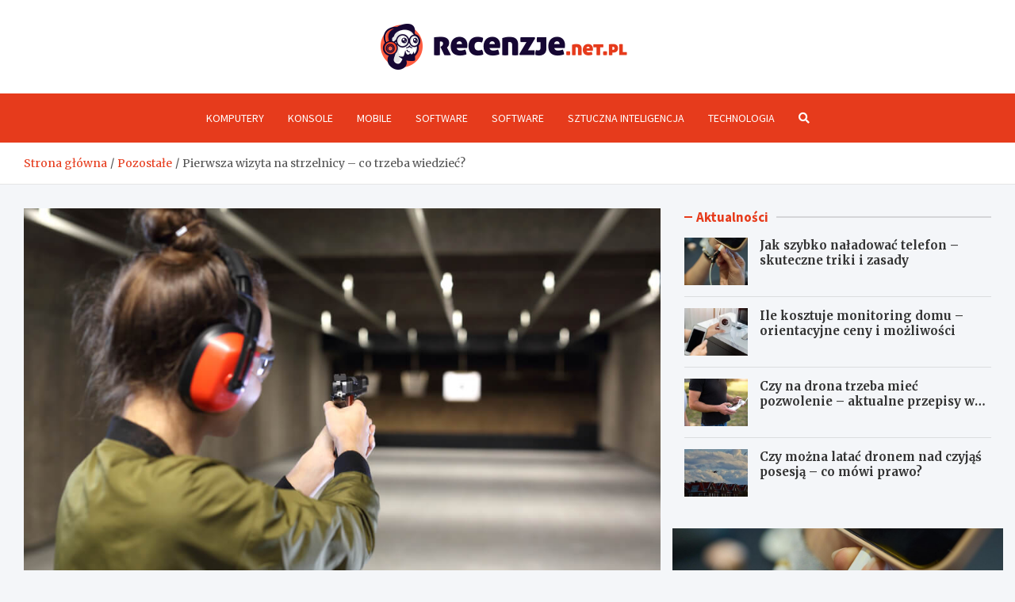

--- FILE ---
content_type: text/html; charset=UTF-8
request_url: https://www.recenzje.net.pl/pierwsza-wizyta-na-strzelnicy-co-trzeba-wiedziec/
body_size: 15423
content:
<!doctype html>
<html lang="pl-PL">
<head>
	<meta charset="UTF-8">
	<meta name="viewport" content="width=device-width, initial-scale=1, shrink-to-fit=no">
	<link rel="profile" href="https://gmpg.org/xfn/11">

	<meta name='robots' content='index, follow, max-image-preview:large, max-snippet:-1, max-video-preview:-1' />

	<!-- This site is optimized with the Yoast SEO plugin v26.8 - https://yoast.com/product/yoast-seo-wordpress/ -->
	<title>Pierwsza wizyta na strzelnicy - co trzeba wiedzieć? - Recenzje.net.pl</title>
	<link rel="canonical" href="https://www.recenzje.net.pl/pierwsza-wizyta-na-strzelnicy-co-trzeba-wiedziec/" />
	<meta property="og:locale" content="pl_PL" />
	<meta property="og:type" content="article" />
	<meta property="og:title" content="Pierwsza wizyta na strzelnicy - co trzeba wiedzieć? - Recenzje.net.pl" />
	<meta property="og:description" content="Szukasz ciekawe sposobu na spędzenie wolnego czasu? Nie masz planów na weekend lub czas po pracy? Ciekawym rozwiązaniem będzie wizyta na strzelnicy. Mamy dla&hellip;" />
	<meta property="og:url" content="https://www.recenzje.net.pl/pierwsza-wizyta-na-strzelnicy-co-trzeba-wiedziec/" />
	<meta property="og:site_name" content="Recenzje.net.pl" />
	<meta property="article:published_time" content="2022-11-04T15:15:50+00:00" />
	<meta property="article:modified_time" content="2025-11-15T20:37:51+00:00" />
	<meta property="og:image" content="https://www.recenzje.net.pl/wp-content/uploads/2022/11/wizyta-na-strzelnicy.jpg" />
	<meta property="og:image:width" content="1000" />
	<meta property="og:image:height" content="667" />
	<meta property="og:image:type" content="image/jpeg" />
	<meta name="author" content="Sebastian Maciejewski" />
	<meta name="twitter:card" content="summary_large_image" />
	<meta name="twitter:label1" content="Napisane przez" />
	<meta name="twitter:data1" content="Sebastian Maciejewski" />
	<meta name="twitter:label2" content="Szacowany czas czytania" />
	<meta name="twitter:data2" content="4 minuty" />
	<script type="application/ld+json" class="yoast-schema-graph">{"@context":"https://schema.org","@graph":[{"@type":"Article","@id":"https://www.recenzje.net.pl/pierwsza-wizyta-na-strzelnicy-co-trzeba-wiedziec/#article","isPartOf":{"@id":"https://www.recenzje.net.pl/pierwsza-wizyta-na-strzelnicy-co-trzeba-wiedziec/"},"author":{"name":"Sebastian Maciejewski","@id":"https://www.recenzje.net.pl/#/schema/person/bbac882ae1e74d84a66140929366fedb"},"headline":"Pierwsza wizyta na strzelnicy &#8211; co trzeba wiedzieć?","datePublished":"2022-11-04T15:15:50+00:00","dateModified":"2025-11-15T20:37:51+00:00","mainEntityOfPage":{"@id":"https://www.recenzje.net.pl/pierwsza-wizyta-na-strzelnicy-co-trzeba-wiedziec/"},"wordCount":628,"publisher":{"@id":"https://www.recenzje.net.pl/#organization"},"image":{"@id":"https://www.recenzje.net.pl/pierwsza-wizyta-na-strzelnicy-co-trzeba-wiedziec/#primaryimage"},"thumbnailUrl":"https://www.recenzje.net.pl/wp-content/uploads/2022/11/wizyta-na-strzelnicy.jpg","articleSection":["Pozostałe"],"inLanguage":"pl-PL"},{"@type":"WebPage","@id":"https://www.recenzje.net.pl/pierwsza-wizyta-na-strzelnicy-co-trzeba-wiedziec/","url":"https://www.recenzje.net.pl/pierwsza-wizyta-na-strzelnicy-co-trzeba-wiedziec/","name":"Pierwsza wizyta na strzelnicy - co trzeba wiedzieć? - Recenzje.net.pl","isPartOf":{"@id":"https://www.recenzje.net.pl/#website"},"primaryImageOfPage":{"@id":"https://www.recenzje.net.pl/pierwsza-wizyta-na-strzelnicy-co-trzeba-wiedziec/#primaryimage"},"image":{"@id":"https://www.recenzje.net.pl/pierwsza-wizyta-na-strzelnicy-co-trzeba-wiedziec/#primaryimage"},"thumbnailUrl":"https://www.recenzje.net.pl/wp-content/uploads/2022/11/wizyta-na-strzelnicy.jpg","datePublished":"2022-11-04T15:15:50+00:00","dateModified":"2025-11-15T20:37:51+00:00","breadcrumb":{"@id":"https://www.recenzje.net.pl/pierwsza-wizyta-na-strzelnicy-co-trzeba-wiedziec/#breadcrumb"},"inLanguage":"pl-PL","potentialAction":[{"@type":"ReadAction","target":["https://www.recenzje.net.pl/pierwsza-wizyta-na-strzelnicy-co-trzeba-wiedziec/"]}]},{"@type":"ImageObject","inLanguage":"pl-PL","@id":"https://www.recenzje.net.pl/pierwsza-wizyta-na-strzelnicy-co-trzeba-wiedziec/#primaryimage","url":"https://www.recenzje.net.pl/wp-content/uploads/2022/11/wizyta-na-strzelnicy.jpg","contentUrl":"https://www.recenzje.net.pl/wp-content/uploads/2022/11/wizyta-na-strzelnicy.jpg","width":1000,"height":667},{"@type":"BreadcrumbList","@id":"https://www.recenzje.net.pl/pierwsza-wizyta-na-strzelnicy-co-trzeba-wiedziec/#breadcrumb","itemListElement":[{"@type":"ListItem","position":1,"name":"Home","item":"https://www.recenzje.net.pl/"},{"@type":"ListItem","position":2,"name":"Pierwsza wizyta na strzelnicy &#8211; co trzeba wiedzieć?"}]},{"@type":"WebSite","@id":"https://www.recenzje.net.pl/#website","url":"https://www.recenzje.net.pl/","name":"Recenzje.net.pl","description":"","publisher":{"@id":"https://www.recenzje.net.pl/#organization"},"potentialAction":[{"@type":"SearchAction","target":{"@type":"EntryPoint","urlTemplate":"https://www.recenzje.net.pl/?s={search_term_string}"},"query-input":{"@type":"PropertyValueSpecification","valueRequired":true,"valueName":"search_term_string"}}],"inLanguage":"pl-PL"},{"@type":"Organization","@id":"https://www.recenzje.net.pl/#organization","name":"Recenzje.net.pl","url":"https://www.recenzje.net.pl/","logo":{"@type":"ImageObject","inLanguage":"pl-PL","@id":"https://www.recenzje.net.pl/#/schema/logo/image/","url":"https://www.recenzje.net.pl/wp-content/uploads/2022/02/logo2_75.png","contentUrl":"https://www.recenzje.net.pl/wp-content/uploads/2022/02/logo2_75.png","width":622,"height":116,"caption":"Recenzje.net.pl"},"image":{"@id":"https://www.recenzje.net.pl/#/schema/logo/image/"}},{"@type":"Person","@id":"https://www.recenzje.net.pl/#/schema/person/bbac882ae1e74d84a66140929366fedb","name":"Sebastian Maciejewski","image":{"@type":"ImageObject","inLanguage":"pl-PL","@id":"https://www.recenzje.net.pl/#/schema/person/image/","url":"https://secure.gravatar.com/avatar/c7b5b193ae9e48d3a06ccdeac9bddf2d9715f2605a4b041f209fe726c18fe240?s=96&d=mm&r=g","contentUrl":"https://secure.gravatar.com/avatar/c7b5b193ae9e48d3a06ccdeac9bddf2d9715f2605a4b041f209fe726c18fe240?s=96&d=mm&r=g","caption":"Sebastian Maciejewski"},"url":"https://www.recenzje.net.pl/author/admin/"}]}</script>
	<!-- / Yoast SEO plugin. -->


<link rel='dns-prefetch' href='//fonts.googleapis.com' />
<link rel="alternate" type="application/rss+xml" title="Recenzje.net.pl &raquo; Kanał z wpisami" href="https://www.recenzje.net.pl/feed/" />
<link rel="alternate" type="application/rss+xml" title="Recenzje.net.pl &raquo; Kanał z komentarzami" href="https://www.recenzje.net.pl/comments/feed/" />
<link rel="alternate" title="oEmbed (JSON)" type="application/json+oembed" href="https://www.recenzje.net.pl/wp-json/oembed/1.0/embed?url=https%3A%2F%2Fwww.recenzje.net.pl%2Fpierwsza-wizyta-na-strzelnicy-co-trzeba-wiedziec%2F" />
<link rel="alternate" title="oEmbed (XML)" type="text/xml+oembed" href="https://www.recenzje.net.pl/wp-json/oembed/1.0/embed?url=https%3A%2F%2Fwww.recenzje.net.pl%2Fpierwsza-wizyta-na-strzelnicy-co-trzeba-wiedziec%2F&#038;format=xml" />
<style id='wp-img-auto-sizes-contain-inline-css' type='text/css'>
img:is([sizes=auto i],[sizes^="auto," i]){contain-intrinsic-size:3000px 1500px}
/*# sourceURL=wp-img-auto-sizes-contain-inline-css */
</style>
<style id='wp-emoji-styles-inline-css' type='text/css'>

	img.wp-smiley, img.emoji {
		display: inline !important;
		border: none !important;
		box-shadow: none !important;
		height: 1em !important;
		width: 1em !important;
		margin: 0 0.07em !important;
		vertical-align: -0.1em !important;
		background: none !important;
		padding: 0 !important;
	}
/*# sourceURL=wp-emoji-styles-inline-css */
</style>
<style id='wp-block-library-inline-css' type='text/css'>
:root{--wp-block-synced-color:#7a00df;--wp-block-synced-color--rgb:122,0,223;--wp-bound-block-color:var(--wp-block-synced-color);--wp-editor-canvas-background:#ddd;--wp-admin-theme-color:#007cba;--wp-admin-theme-color--rgb:0,124,186;--wp-admin-theme-color-darker-10:#006ba1;--wp-admin-theme-color-darker-10--rgb:0,107,160.5;--wp-admin-theme-color-darker-20:#005a87;--wp-admin-theme-color-darker-20--rgb:0,90,135;--wp-admin-border-width-focus:2px}@media (min-resolution:192dpi){:root{--wp-admin-border-width-focus:1.5px}}.wp-element-button{cursor:pointer}:root .has-very-light-gray-background-color{background-color:#eee}:root .has-very-dark-gray-background-color{background-color:#313131}:root .has-very-light-gray-color{color:#eee}:root .has-very-dark-gray-color{color:#313131}:root .has-vivid-green-cyan-to-vivid-cyan-blue-gradient-background{background:linear-gradient(135deg,#00d084,#0693e3)}:root .has-purple-crush-gradient-background{background:linear-gradient(135deg,#34e2e4,#4721fb 50%,#ab1dfe)}:root .has-hazy-dawn-gradient-background{background:linear-gradient(135deg,#faaca8,#dad0ec)}:root .has-subdued-olive-gradient-background{background:linear-gradient(135deg,#fafae1,#67a671)}:root .has-atomic-cream-gradient-background{background:linear-gradient(135deg,#fdd79a,#004a59)}:root .has-nightshade-gradient-background{background:linear-gradient(135deg,#330968,#31cdcf)}:root .has-midnight-gradient-background{background:linear-gradient(135deg,#020381,#2874fc)}:root{--wp--preset--font-size--normal:16px;--wp--preset--font-size--huge:42px}.has-regular-font-size{font-size:1em}.has-larger-font-size{font-size:2.625em}.has-normal-font-size{font-size:var(--wp--preset--font-size--normal)}.has-huge-font-size{font-size:var(--wp--preset--font-size--huge)}.has-text-align-center{text-align:center}.has-text-align-left{text-align:left}.has-text-align-right{text-align:right}.has-fit-text{white-space:nowrap!important}#end-resizable-editor-section{display:none}.aligncenter{clear:both}.items-justified-left{justify-content:flex-start}.items-justified-center{justify-content:center}.items-justified-right{justify-content:flex-end}.items-justified-space-between{justify-content:space-between}.screen-reader-text{border:0;clip-path:inset(50%);height:1px;margin:-1px;overflow:hidden;padding:0;position:absolute;width:1px;word-wrap:normal!important}.screen-reader-text:focus{background-color:#ddd;clip-path:none;color:#444;display:block;font-size:1em;height:auto;left:5px;line-height:normal;padding:15px 23px 14px;text-decoration:none;top:5px;width:auto;z-index:100000}html :where(.has-border-color){border-style:solid}html :where([style*=border-top-color]){border-top-style:solid}html :where([style*=border-right-color]){border-right-style:solid}html :where([style*=border-bottom-color]){border-bottom-style:solid}html :where([style*=border-left-color]){border-left-style:solid}html :where([style*=border-width]){border-style:solid}html :where([style*=border-top-width]){border-top-style:solid}html :where([style*=border-right-width]){border-right-style:solid}html :where([style*=border-bottom-width]){border-bottom-style:solid}html :where([style*=border-left-width]){border-left-style:solid}html :where(img[class*=wp-image-]){height:auto;max-width:100%}:where(figure){margin:0 0 1em}html :where(.is-position-sticky){--wp-admin--admin-bar--position-offset:var(--wp-admin--admin-bar--height,0px)}@media screen and (max-width:600px){html :where(.is-position-sticky){--wp-admin--admin-bar--position-offset:0px}}

/*# sourceURL=wp-block-library-inline-css */
</style><style id='global-styles-inline-css' type='text/css'>
:root{--wp--preset--aspect-ratio--square: 1;--wp--preset--aspect-ratio--4-3: 4/3;--wp--preset--aspect-ratio--3-4: 3/4;--wp--preset--aspect-ratio--3-2: 3/2;--wp--preset--aspect-ratio--2-3: 2/3;--wp--preset--aspect-ratio--16-9: 16/9;--wp--preset--aspect-ratio--9-16: 9/16;--wp--preset--color--black: #000000;--wp--preset--color--cyan-bluish-gray: #abb8c3;--wp--preset--color--white: #ffffff;--wp--preset--color--pale-pink: #f78da7;--wp--preset--color--vivid-red: #cf2e2e;--wp--preset--color--luminous-vivid-orange: #ff6900;--wp--preset--color--luminous-vivid-amber: #fcb900;--wp--preset--color--light-green-cyan: #7bdcb5;--wp--preset--color--vivid-green-cyan: #00d084;--wp--preset--color--pale-cyan-blue: #8ed1fc;--wp--preset--color--vivid-cyan-blue: #0693e3;--wp--preset--color--vivid-purple: #9b51e0;--wp--preset--gradient--vivid-cyan-blue-to-vivid-purple: linear-gradient(135deg,rgb(6,147,227) 0%,rgb(155,81,224) 100%);--wp--preset--gradient--light-green-cyan-to-vivid-green-cyan: linear-gradient(135deg,rgb(122,220,180) 0%,rgb(0,208,130) 100%);--wp--preset--gradient--luminous-vivid-amber-to-luminous-vivid-orange: linear-gradient(135deg,rgb(252,185,0) 0%,rgb(255,105,0) 100%);--wp--preset--gradient--luminous-vivid-orange-to-vivid-red: linear-gradient(135deg,rgb(255,105,0) 0%,rgb(207,46,46) 100%);--wp--preset--gradient--very-light-gray-to-cyan-bluish-gray: linear-gradient(135deg,rgb(238,238,238) 0%,rgb(169,184,195) 100%);--wp--preset--gradient--cool-to-warm-spectrum: linear-gradient(135deg,rgb(74,234,220) 0%,rgb(151,120,209) 20%,rgb(207,42,186) 40%,rgb(238,44,130) 60%,rgb(251,105,98) 80%,rgb(254,248,76) 100%);--wp--preset--gradient--blush-light-purple: linear-gradient(135deg,rgb(255,206,236) 0%,rgb(152,150,240) 100%);--wp--preset--gradient--blush-bordeaux: linear-gradient(135deg,rgb(254,205,165) 0%,rgb(254,45,45) 50%,rgb(107,0,62) 100%);--wp--preset--gradient--luminous-dusk: linear-gradient(135deg,rgb(255,203,112) 0%,rgb(199,81,192) 50%,rgb(65,88,208) 100%);--wp--preset--gradient--pale-ocean: linear-gradient(135deg,rgb(255,245,203) 0%,rgb(182,227,212) 50%,rgb(51,167,181) 100%);--wp--preset--gradient--electric-grass: linear-gradient(135deg,rgb(202,248,128) 0%,rgb(113,206,126) 100%);--wp--preset--gradient--midnight: linear-gradient(135deg,rgb(2,3,129) 0%,rgb(40,116,252) 100%);--wp--preset--font-size--small: 13px;--wp--preset--font-size--medium: 20px;--wp--preset--font-size--large: 36px;--wp--preset--font-size--x-large: 42px;--wp--preset--spacing--20: 0.44rem;--wp--preset--spacing--30: 0.67rem;--wp--preset--spacing--40: 1rem;--wp--preset--spacing--50: 1.5rem;--wp--preset--spacing--60: 2.25rem;--wp--preset--spacing--70: 3.38rem;--wp--preset--spacing--80: 5.06rem;--wp--preset--shadow--natural: 6px 6px 9px rgba(0, 0, 0, 0.2);--wp--preset--shadow--deep: 12px 12px 50px rgba(0, 0, 0, 0.4);--wp--preset--shadow--sharp: 6px 6px 0px rgba(0, 0, 0, 0.2);--wp--preset--shadow--outlined: 6px 6px 0px -3px rgb(255, 255, 255), 6px 6px rgb(0, 0, 0);--wp--preset--shadow--crisp: 6px 6px 0px rgb(0, 0, 0);}:where(.is-layout-flex){gap: 0.5em;}:where(.is-layout-grid){gap: 0.5em;}body .is-layout-flex{display: flex;}.is-layout-flex{flex-wrap: wrap;align-items: center;}.is-layout-flex > :is(*, div){margin: 0;}body .is-layout-grid{display: grid;}.is-layout-grid > :is(*, div){margin: 0;}:where(.wp-block-columns.is-layout-flex){gap: 2em;}:where(.wp-block-columns.is-layout-grid){gap: 2em;}:where(.wp-block-post-template.is-layout-flex){gap: 1.25em;}:where(.wp-block-post-template.is-layout-grid){gap: 1.25em;}.has-black-color{color: var(--wp--preset--color--black) !important;}.has-cyan-bluish-gray-color{color: var(--wp--preset--color--cyan-bluish-gray) !important;}.has-white-color{color: var(--wp--preset--color--white) !important;}.has-pale-pink-color{color: var(--wp--preset--color--pale-pink) !important;}.has-vivid-red-color{color: var(--wp--preset--color--vivid-red) !important;}.has-luminous-vivid-orange-color{color: var(--wp--preset--color--luminous-vivid-orange) !important;}.has-luminous-vivid-amber-color{color: var(--wp--preset--color--luminous-vivid-amber) !important;}.has-light-green-cyan-color{color: var(--wp--preset--color--light-green-cyan) !important;}.has-vivid-green-cyan-color{color: var(--wp--preset--color--vivid-green-cyan) !important;}.has-pale-cyan-blue-color{color: var(--wp--preset--color--pale-cyan-blue) !important;}.has-vivid-cyan-blue-color{color: var(--wp--preset--color--vivid-cyan-blue) !important;}.has-vivid-purple-color{color: var(--wp--preset--color--vivid-purple) !important;}.has-black-background-color{background-color: var(--wp--preset--color--black) !important;}.has-cyan-bluish-gray-background-color{background-color: var(--wp--preset--color--cyan-bluish-gray) !important;}.has-white-background-color{background-color: var(--wp--preset--color--white) !important;}.has-pale-pink-background-color{background-color: var(--wp--preset--color--pale-pink) !important;}.has-vivid-red-background-color{background-color: var(--wp--preset--color--vivid-red) !important;}.has-luminous-vivid-orange-background-color{background-color: var(--wp--preset--color--luminous-vivid-orange) !important;}.has-luminous-vivid-amber-background-color{background-color: var(--wp--preset--color--luminous-vivid-amber) !important;}.has-light-green-cyan-background-color{background-color: var(--wp--preset--color--light-green-cyan) !important;}.has-vivid-green-cyan-background-color{background-color: var(--wp--preset--color--vivid-green-cyan) !important;}.has-pale-cyan-blue-background-color{background-color: var(--wp--preset--color--pale-cyan-blue) !important;}.has-vivid-cyan-blue-background-color{background-color: var(--wp--preset--color--vivid-cyan-blue) !important;}.has-vivid-purple-background-color{background-color: var(--wp--preset--color--vivid-purple) !important;}.has-black-border-color{border-color: var(--wp--preset--color--black) !important;}.has-cyan-bluish-gray-border-color{border-color: var(--wp--preset--color--cyan-bluish-gray) !important;}.has-white-border-color{border-color: var(--wp--preset--color--white) !important;}.has-pale-pink-border-color{border-color: var(--wp--preset--color--pale-pink) !important;}.has-vivid-red-border-color{border-color: var(--wp--preset--color--vivid-red) !important;}.has-luminous-vivid-orange-border-color{border-color: var(--wp--preset--color--luminous-vivid-orange) !important;}.has-luminous-vivid-amber-border-color{border-color: var(--wp--preset--color--luminous-vivid-amber) !important;}.has-light-green-cyan-border-color{border-color: var(--wp--preset--color--light-green-cyan) !important;}.has-vivid-green-cyan-border-color{border-color: var(--wp--preset--color--vivid-green-cyan) !important;}.has-pale-cyan-blue-border-color{border-color: var(--wp--preset--color--pale-cyan-blue) !important;}.has-vivid-cyan-blue-border-color{border-color: var(--wp--preset--color--vivid-cyan-blue) !important;}.has-vivid-purple-border-color{border-color: var(--wp--preset--color--vivid-purple) !important;}.has-vivid-cyan-blue-to-vivid-purple-gradient-background{background: var(--wp--preset--gradient--vivid-cyan-blue-to-vivid-purple) !important;}.has-light-green-cyan-to-vivid-green-cyan-gradient-background{background: var(--wp--preset--gradient--light-green-cyan-to-vivid-green-cyan) !important;}.has-luminous-vivid-amber-to-luminous-vivid-orange-gradient-background{background: var(--wp--preset--gradient--luminous-vivid-amber-to-luminous-vivid-orange) !important;}.has-luminous-vivid-orange-to-vivid-red-gradient-background{background: var(--wp--preset--gradient--luminous-vivid-orange-to-vivid-red) !important;}.has-very-light-gray-to-cyan-bluish-gray-gradient-background{background: var(--wp--preset--gradient--very-light-gray-to-cyan-bluish-gray) !important;}.has-cool-to-warm-spectrum-gradient-background{background: var(--wp--preset--gradient--cool-to-warm-spectrum) !important;}.has-blush-light-purple-gradient-background{background: var(--wp--preset--gradient--blush-light-purple) !important;}.has-blush-bordeaux-gradient-background{background: var(--wp--preset--gradient--blush-bordeaux) !important;}.has-luminous-dusk-gradient-background{background: var(--wp--preset--gradient--luminous-dusk) !important;}.has-pale-ocean-gradient-background{background: var(--wp--preset--gradient--pale-ocean) !important;}.has-electric-grass-gradient-background{background: var(--wp--preset--gradient--electric-grass) !important;}.has-midnight-gradient-background{background: var(--wp--preset--gradient--midnight) !important;}.has-small-font-size{font-size: var(--wp--preset--font-size--small) !important;}.has-medium-font-size{font-size: var(--wp--preset--font-size--medium) !important;}.has-large-font-size{font-size: var(--wp--preset--font-size--large) !important;}.has-x-large-font-size{font-size: var(--wp--preset--font-size--x-large) !important;}
/*# sourceURL=global-styles-inline-css */
</style>

<style id='classic-theme-styles-inline-css' type='text/css'>
/*! This file is auto-generated */
.wp-block-button__link{color:#fff;background-color:#32373c;border-radius:9999px;box-shadow:none;text-decoration:none;padding:calc(.667em + 2px) calc(1.333em + 2px);font-size:1.125em}.wp-block-file__button{background:#32373c;color:#fff;text-decoration:none}
/*# sourceURL=/wp-includes/css/classic-themes.min.css */
</style>
<link rel='stylesheet' id='bootstrap-style-css' href='https://www.recenzje.net.pl/wp-content/themes/meta-news-pro/assets/library/bootstrap/css/bootstrap.min.css?ver=4.0.0' type='text/css' media='all' />
<link rel='stylesheet' id='font-awesome-style-css' href='https://www.recenzje.net.pl/wp-content/themes/meta-news-pro/assets/library/font-awesome/css/all.min.css?ver=6.9' type='text/css' media='all' />
<link rel='stylesheet' id='meta-news-google-fonts-css' href='//fonts.googleapis.com/css?family=Merriweather%3A300%2C300i%2C400%2C400i%2C500%2C500i%2C700%2C700i%7CSource+Sans+Pro%3A300%2C300i%2C400%2C400i%2C500%2C500i%2C700%2C700i&#038;ver=6.9' type='text/css' media='all' />
<link rel='stylesheet' id='owl-carousel-css' href='https://www.recenzje.net.pl/wp-content/themes/meta-news-pro/assets/library/owl-carousel/owl.carousel.min.css?ver=2.3.4' type='text/css' media='all' />
<link rel='stylesheet' id='meta-news-style-css' href='https://www.recenzje.net.pl/wp-content/themes/meta-news-pro/style.css?ver=6.9' type='text/css' media='all' />
<script type="text/javascript" src="https://www.recenzje.net.pl/wp-includes/js/jquery/jquery.min.js?ver=3.7.1" id="jquery-core-js"></script>
<script type="text/javascript" src="https://www.recenzje.net.pl/wp-includes/js/jquery/jquery-migrate.min.js?ver=3.4.1" id="jquery-migrate-js"></script>
<link rel="https://api.w.org/" href="https://www.recenzje.net.pl/wp-json/" /><link rel="alternate" title="JSON" type="application/json" href="https://www.recenzje.net.pl/wp-json/wp/v2/posts/15091" /><link rel="EditURI" type="application/rsd+xml" title="RSD" href="https://www.recenzje.net.pl/xmlrpc.php?rsd" />
<meta name="generator" content="WordPress 6.9" />
<link rel='shortlink' href='https://www.recenzje.net.pl/?p=15091' />

	<style type="text/css">
				@media (min-width: 768px) {
				}
		/* Color Scheme > links */
			::selection {
				background-color: #e63b1c;
				color: #fff;
			}
			::-moz-selection {
				background-color: #e63b1c;
				color: #fff;
			}
			a,
			a:hover,
			.entry-title a:hover,
			.entry-title a:focus,
			.entry-meta a:hover,
			.entry-meta a:focus,
			.entry-meta .tag-links a,
			.navigation.post-navigation .nav-links a:hover,
			.comment-metadata a.comment-edit-link,
			.widget ul li a:hover,
			.widget_tag_cloud a:hover,
			.widget_archive li a[aria-current="page"],
			.widget_categories .current-cat a,
			.widget_nav_menu ul li.current_page_item > a,
			.widget_nav_menu ul li.current_page_ancestor > a,
			.widget_nav_menu ul li.current-menu-item > a,
			.widget_nav_menu ul li.current-menu-ancestor > a,
			.widget_pages ul li.current_page_item > a,
			.widget_pages ul li.current_page_ancestor > a,
			.woocommerce.widget_product_categories ul.product-categories .current-cat-parent > a,
			.woocommerce.widget_product_categories ul.product-categories .current-cat > a,
			.woocommerce .star-rating,
			.woocommerce .star-rating:before,
			.woocommerce-MyAccount-navigation ul li:hover a,
			.woocommerce-MyAccount-navigation ul li.is-active a,
			.top-stories-bar .entry-title a:hover,
			.top-stories-bar .entry-title a:focus {
				color: #e63b1c;
			}
		/* Color Scheme > Navigation */
			.navbar {
				background-color: #e63b1c;
			}
			.main-navigation li ul li:hover > a,
			.main-navigation li ul li:focus > a,
			.main-navigation li ul li:focus-within > a,
			.main-navigation li ul li.current-menu-item > a,
			.main-navigation li ul li.current-menu-ancestor > a,
			.main-navigation li ul li.current_page_item > a,
			.main-navigation li ul li.current_page_ancestor > a {
				color: #e63b1c;
			}
			@media (max-width: 991px) {
				.main-navigation li:hover > a,
				.main-navigation li:focus > a,
				.main-navigation li:focus-within > a,
				.main-navigation li.current_page_item > a,
				.main-navigation li.current_page_ancestor > a,
				.main-navigation li.current-menu-item > a,
				.main-navigation li.current-menu-ancestor > a,
				.main-navigation li ul li:hover > a,
				.main-navigation li ul li:focus > a,
				.main-navigation li ul li:focus-within > a,
				.main-navigation li ul li.current-menu-item > a,
				.main-navigation li ul li.current-menu-ancestor > a,
				.main-navigation li ul li.current_page_item > a,
				.main-navigation li ul li.current_page_ancestor > a {
					color: #e63b1c;
				}
			}
		/* Color Scheme > Buttons */
			.btn-theme,
			.btn-outline-theme:hover,
			input[type="reset"],
			input[type="button"],
			input[type="submit"],
			button,
			.back-to-top a,
			.navigation.pagination .page-numbers.current,
			.navigation.pagination a.page-numbers:hover,
			.page-links .post-page-numbers.current,
			.page-links a.post-page-numbers:hover,
			.woocommerce #respond input#submit,
			.woocommerce a.button,
			.woocommerce button.button,
			.woocommerce input.button,
			.woocommerce #respond input#submit.alt,
			.woocommerce a.button.alt,
			.woocommerce button.button.alt,
			.woocommerce input.button.alt,
			.woocommerce #respond input#submit.disabled,
			.woocommerce #respond input#submit:disabled,
			.woocommerce #respond input#submit:disabled[disabled],
			.woocommerce a.button.disabled,
			.woocommerce a.button:disabled,
			.woocommerce a.button:disabled[disabled],
			.woocommerce button.button.disabled,
			.woocommerce button.button:disabled,
			.woocommerce button.button:disabled[disabled],
			.woocommerce input.button.disabled,
			.woocommerce input.button:disabled,
			.woocommerce input.button:disabled[disabled],
			.woocommerce #respond input#submit.disabled:hover,
			.woocommerce #respond input#submit:disabled:hover,
			.woocommerce #respond input#submit:disabled[disabled]:hover,
			.woocommerce a.button.disabled:hover,
			.woocommerce a.button:disabled:hover,
			.woocommerce a.button:disabled[disabled]:hover,
			.woocommerce button.button.disabled:hover,
			.woocommerce button.button:disabled:hover,
			.woocommerce button.button:disabled[disabled]:hover,
			.woocommerce input.button.disabled:hover,
			.woocommerce input.button:disabled:hover,
			.woocommerce input.button:disabled[disabled]:hover,
			.woocommerce span.onsale,
			.woocommerce .widget_price_filter .ui-slider .ui-slider-range,
			.woocommerce .widget_price_filter .ui-slider .ui-slider-handle,
			.woocommerce nav.woocommerce-pagination ul li .page-numbers:hover,
			.woocommerce nav.woocommerce-pagination ul li .page-numbers:focus,
			.woocommerce nav.woocommerce-pagination ul li .page-numbers.current,
			.wp-block-search .wp-block-search__button {
				background-color: #e63b1c;
			}
			.btn-outline-theme {
				border-color: #e63b1c;
			}
			.btn-outline-theme {
				color: #e63b1c;
			}
		/* Color Scheme > Elements */
			.theme-color,
			.format-quote blockquote:before,
			.hentry.sticky .entry-header:before,
			.format-audio .post-content:after,
			.format-image .post-content:after,
			.format-video .post-content:after,
			.format-audio .entry-header:after,
			.format-image .entry-header:after,
			.format-video .entry-header:after {
				color: #e63b1c;
			}
			.theme-bg-color,
			#search-modal.modal .search-form:after,
			.title-style-8 .widget-title span,
			.title-style-8 .stories-title span,
			.title-style-8 .meta-news-widget-recent-posts .nav-link.widget-title:hover,
			.title-style-8 .meta-news-widget-recent-posts .nav-link.widget-title:hover span,
			.title-style-8 .meta-news-widget-recent-posts .nav-link.widget-title.active,
			.title-style-8 .meta-news-widget-recent-posts .nav-link.widget-title.active span {
				background-color: #e63b1c;
			}
			.title-style-4 .widget-title:before,
			.title-style-4 .stories-title:before,
			.title-style-6 .widget-title,
			.title-style-6 .stories-title,
			.title-style-8 .widget-title,
			.title-style-8 .stories-title,
			.title-style-4 .meta-news-widget-recent-posts .nav-link.widget-title:hover span,
			.title-style-4 .meta-news-widget-recent-posts .nav-link.widget-title.active span,
			.title-style-6 .meta-news-widget-recent-posts .nav-link.widget-title:hover span,
			.title-style-6 .meta-news-widget-recent-posts .nav-link.widget-title.active span,
			.title-style-8 .meta-news-widget-recent-posts .nav-link.widget-title:hover,
			.title-style-8 .meta-news-widget-recent-posts .nav-link.widget-title:hover span,
			.title-style-8 .meta-news-widget-recent-posts .nav-link.widget-title.active,
			.title-style-8 .meta-news-widget-recent-posts .nav-link.widget-title.active span {
				border-color: #e63b1c;
			}
		/* Color Scheme > Footer Info Bar */
		.site-info {
			background-color: #e63b1c;
		}
		/* Elements Color > Theme Secondary Color */
			.btn-read-more,
			.btn-read-more:hover,
			.site-footer .widget-area .btn-read-more,
			.site-footer .widget-area .btn-read-more:hover {
				color: #e63b1c;
			}
			.btn-read-more .read-more-icon svg {
				fill: #e63b1c;
			}
			.stories-title:before,
			.widget-title:before,
			.title-style-7 .widget-title,
			.title-style-7 .stories-title,
			.title-style-9 .widget-title span,
			.title-style-9 .stories-title span,
			.meta-news-widget-recent-posts .nav-link:hover span,
			.meta-news-widget-recent-posts .nav-link.active span,
			.title-style-5 .meta-news-widget-recent-posts .nav-link.widget-title:hover span,
			.title-style-5 .meta-news-widget-recent-posts .nav-link.widget-title.active span,
			.title-style-7 .meta-news-widget-recent-posts .nav-link.widget-title:hover span,
			.title-style-7 .meta-news-widget-recent-posts .nav-link.widget-title.active span,
			.title-style-9 .meta-news-widget-recent-posts .nav-link.widget-title:hover span,
			.title-style-9 .meta-news-widget-recent-posts .nav-link.widget-title.active span,
			.hot-news-bar .entry-header,
			.hot-news-bar.hot-news-center .entry-title,
			.featured-banner .featured-slider .post-block .entry-header {
				border-color: #e63b1c;
			}
		/* Elements Color > Top Stories Label */
			.top-stories-bar .top-stories-label,
			.top-stories-bar.label-fluid .top-stories-label-wrap:before,
			.top-stories-label.top-stories-label-3:after,
			.top-stories-label.top-stories-label-6:after,
			.top-stories-label.top-stories-label-6:before {
				background-color: #e63b1c;
			}
			.top-stories-label.top-stories-label-4:after,
			.top-stories-label.top-stories-label-5:after {
				border-color: transparent transparent transparent #e63b1c;
			}
			body.rtl .top-stories-label.top-stories-label-4:after,
			body.rtl .top-stories-label.top-stories-label-5:after {
				border-color: transparent #e63b1c transparent transparent ;
			}
		/* Category Color > Ciekawostki */
				.entry-meta.category-meta .cat-links a.cat-links-110,
				.entry-meta.category-meta .cat-links a.cat-links-110:hover,
				.site-footer .widget-area .entry-meta.category-meta .cat-links a.cat-links-110,
				.site-footer .widget-area .entry-meta.category-meta .cat-links a.cat-links-110:hover {
					color: #e63b1c;
				}
				.post-block .entry-meta.category-meta .cat-links a.cat-links-110,
				.site-footer .widget-area .post-block .entry-meta.category-meta .cat-links a.cat-links-110,
				.post-block .entry-meta.category-meta .cat-links a.cat-links-110:hover,
				.site-footer .widget-area .post-block .entry-meta.category-meta .cat-links a.cat-links-110:hover {
					background-color: #e63b1c;
					color: #fff;
				}
				.post-block .entry-meta.category-meta .cat-links a.cat-links-110:hover,
				.site-footer .widget-area .post-block .entry-meta.category-meta .cat-links a.cat-links-110:hover {
					color: rgba(255, 255, 255, 0.85);
				}
			/* Category Color > Doom */
				.entry-meta.category-meta .cat-links a.cat-links-63,
				.entry-meta.category-meta .cat-links a.cat-links-63:hover,
				.site-footer .widget-area .entry-meta.category-meta .cat-links a.cat-links-63,
				.site-footer .widget-area .entry-meta.category-meta .cat-links a.cat-links-63:hover {
					color: #e63b1c;
				}
				.post-block .entry-meta.category-meta .cat-links a.cat-links-63,
				.site-footer .widget-area .post-block .entry-meta.category-meta .cat-links a.cat-links-63,
				.post-block .entry-meta.category-meta .cat-links a.cat-links-63:hover,
				.site-footer .widget-area .post-block .entry-meta.category-meta .cat-links a.cat-links-63:hover {
					background-color: #e63b1c;
					color: #fff;
				}
				.post-block .entry-meta.category-meta .cat-links a.cat-links-63:hover,
				.site-footer .widget-area .post-block .entry-meta.category-meta .cat-links a.cat-links-63:hover {
					color: rgba(255, 255, 255, 0.85);
				}
			/* Category Color > Google */
				.entry-meta.category-meta .cat-links a.cat-links-107,
				.entry-meta.category-meta .cat-links a.cat-links-107:hover,
				.site-footer .widget-area .entry-meta.category-meta .cat-links a.cat-links-107,
				.site-footer .widget-area .entry-meta.category-meta .cat-links a.cat-links-107:hover {
					color: #e63b1c;
				}
				.post-block .entry-meta.category-meta .cat-links a.cat-links-107,
				.site-footer .widget-area .post-block .entry-meta.category-meta .cat-links a.cat-links-107,
				.post-block .entry-meta.category-meta .cat-links a.cat-links-107:hover,
				.site-footer .widget-area .post-block .entry-meta.category-meta .cat-links a.cat-links-107:hover {
					background-color: #e63b1c;
					color: #fff;
				}
				.post-block .entry-meta.category-meta .cat-links a.cat-links-107:hover,
				.site-footer .widget-area .post-block .entry-meta.category-meta .cat-links a.cat-links-107:hover {
					color: rgba(255, 255, 255, 0.85);
				}
			/* Category Color > Gry */
				.entry-meta.category-meta .cat-links a.cat-links-109,
				.entry-meta.category-meta .cat-links a.cat-links-109:hover,
				.site-footer .widget-area .entry-meta.category-meta .cat-links a.cat-links-109,
				.site-footer .widget-area .entry-meta.category-meta .cat-links a.cat-links-109:hover {
					color: #e63b1c;
				}
				.post-block .entry-meta.category-meta .cat-links a.cat-links-109,
				.site-footer .widget-area .post-block .entry-meta.category-meta .cat-links a.cat-links-109,
				.post-block .entry-meta.category-meta .cat-links a.cat-links-109:hover,
				.site-footer .widget-area .post-block .entry-meta.category-meta .cat-links a.cat-links-109:hover {
					background-color: #e63b1c;
					color: #fff;
				}
				.post-block .entry-meta.category-meta .cat-links a.cat-links-109:hover,
				.site-footer .widget-area .post-block .entry-meta.category-meta .cat-links a.cat-links-109:hover {
					color: rgba(255, 255, 255, 0.85);
				}
			/* Category Color > Kasyna */
				.entry-meta.category-meta .cat-links a.cat-links-65,
				.entry-meta.category-meta .cat-links a.cat-links-65:hover,
				.site-footer .widget-area .entry-meta.category-meta .cat-links a.cat-links-65,
				.site-footer .widget-area .entry-meta.category-meta .cat-links a.cat-links-65:hover {
					color: #e63b1c;
				}
				.post-block .entry-meta.category-meta .cat-links a.cat-links-65,
				.site-footer .widget-area .post-block .entry-meta.category-meta .cat-links a.cat-links-65,
				.post-block .entry-meta.category-meta .cat-links a.cat-links-65:hover,
				.site-footer .widget-area .post-block .entry-meta.category-meta .cat-links a.cat-links-65:hover {
					background-color: #e63b1c;
					color: #fff;
				}
				.post-block .entry-meta.category-meta .cat-links a.cat-links-65:hover,
				.site-footer .widget-area .post-block .entry-meta.category-meta .cat-links a.cat-links-65:hover {
					color: rgba(255, 255, 255, 0.85);
				}
			/* Category Color > League of Legends */
				.entry-meta.category-meta .cat-links a.cat-links-61,
				.entry-meta.category-meta .cat-links a.cat-links-61:hover,
				.site-footer .widget-area .entry-meta.category-meta .cat-links a.cat-links-61,
				.site-footer .widget-area .entry-meta.category-meta .cat-links a.cat-links-61:hover {
					color: #e63b1c;
				}
				.post-block .entry-meta.category-meta .cat-links a.cat-links-61,
				.site-footer .widget-area .post-block .entry-meta.category-meta .cat-links a.cat-links-61,
				.post-block .entry-meta.category-meta .cat-links a.cat-links-61:hover,
				.site-footer .widget-area .post-block .entry-meta.category-meta .cat-links a.cat-links-61:hover {
					background-color: #e63b1c;
					color: #fff;
				}
				.post-block .entry-meta.category-meta .cat-links a.cat-links-61:hover,
				.site-footer .widget-area .post-block .entry-meta.category-meta .cat-links a.cat-links-61:hover {
					color: rgba(255, 255, 255, 0.85);
				}
			/* Category Color > Microsoft Windows */
				.entry-meta.category-meta .cat-links a.cat-links-106,
				.entry-meta.category-meta .cat-links a.cat-links-106:hover,
				.site-footer .widget-area .entry-meta.category-meta .cat-links a.cat-links-106,
				.site-footer .widget-area .entry-meta.category-meta .cat-links a.cat-links-106:hover {
					color: #e63b1c;
				}
				.post-block .entry-meta.category-meta .cat-links a.cat-links-106,
				.site-footer .widget-area .post-block .entry-meta.category-meta .cat-links a.cat-links-106,
				.post-block .entry-meta.category-meta .cat-links a.cat-links-106:hover,
				.site-footer .widget-area .post-block .entry-meta.category-meta .cat-links a.cat-links-106:hover {
					background-color: #e63b1c;
					color: #fff;
				}
				.post-block .entry-meta.category-meta .cat-links a.cat-links-106:hover,
				.site-footer .widget-area .post-block .entry-meta.category-meta .cat-links a.cat-links-106:hover {
					color: rgba(255, 255, 255, 0.85);
				}
			/* Category Color > Play Station */
				.entry-meta.category-meta .cat-links a.cat-links-111,
				.entry-meta.category-meta .cat-links a.cat-links-111:hover,
				.site-footer .widget-area .entry-meta.category-meta .cat-links a.cat-links-111,
				.site-footer .widget-area .entry-meta.category-meta .cat-links a.cat-links-111:hover {
					color: #e63b1c;
				}
				.post-block .entry-meta.category-meta .cat-links a.cat-links-111,
				.site-footer .widget-area .post-block .entry-meta.category-meta .cat-links a.cat-links-111,
				.post-block .entry-meta.category-meta .cat-links a.cat-links-111:hover,
				.site-footer .widget-area .post-block .entry-meta.category-meta .cat-links a.cat-links-111:hover {
					background-color: #e63b1c;
					color: #fff;
				}
				.post-block .entry-meta.category-meta .cat-links a.cat-links-111:hover,
				.site-footer .widget-area .post-block .entry-meta.category-meta .cat-links a.cat-links-111:hover {
					color: rgba(255, 255, 255, 0.85);
				}
			/* Category Color > Porady */
				.entry-meta.category-meta .cat-links a.cat-links-66,
				.entry-meta.category-meta .cat-links a.cat-links-66:hover,
				.site-footer .widget-area .entry-meta.category-meta .cat-links a.cat-links-66,
				.site-footer .widget-area .entry-meta.category-meta .cat-links a.cat-links-66:hover {
					color: #e63b1c;
				}
				.post-block .entry-meta.category-meta .cat-links a.cat-links-66,
				.site-footer .widget-area .post-block .entry-meta.category-meta .cat-links a.cat-links-66,
				.post-block .entry-meta.category-meta .cat-links a.cat-links-66:hover,
				.site-footer .widget-area .post-block .entry-meta.category-meta .cat-links a.cat-links-66:hover {
					background-color: #e63b1c;
					color: #fff;
				}
				.post-block .entry-meta.category-meta .cat-links a.cat-links-66:hover,
				.site-footer .widget-area .post-block .entry-meta.category-meta .cat-links a.cat-links-66:hover {
					color: rgba(255, 255, 255, 0.85);
				}
			/* Category Color > Pozostałe */
				.entry-meta.category-meta .cat-links a.cat-links-108,
				.entry-meta.category-meta .cat-links a.cat-links-108:hover,
				.site-footer .widget-area .entry-meta.category-meta .cat-links a.cat-links-108,
				.site-footer .widget-area .entry-meta.category-meta .cat-links a.cat-links-108:hover {
					color: #e63b1c;
				}
				.post-block .entry-meta.category-meta .cat-links a.cat-links-108,
				.site-footer .widget-area .post-block .entry-meta.category-meta .cat-links a.cat-links-108,
				.post-block .entry-meta.category-meta .cat-links a.cat-links-108:hover,
				.site-footer .widget-area .post-block .entry-meta.category-meta .cat-links a.cat-links-108:hover {
					background-color: #e63b1c;
					color: #fff;
				}
				.post-block .entry-meta.category-meta .cat-links a.cat-links-108:hover,
				.site-footer .widget-area .post-block .entry-meta.category-meta .cat-links a.cat-links-108:hover {
					color: rgba(255, 255, 255, 0.85);
				}
			/* Category Color > Premiery */
				.entry-meta.category-meta .cat-links a.cat-links-64,
				.entry-meta.category-meta .cat-links a.cat-links-64:hover,
				.site-footer .widget-area .entry-meta.category-meta .cat-links a.cat-links-64,
				.site-footer .widget-area .entry-meta.category-meta .cat-links a.cat-links-64:hover {
					color: #e63b1c;
				}
				.post-block .entry-meta.category-meta .cat-links a.cat-links-64,
				.site-footer .widget-area .post-block .entry-meta.category-meta .cat-links a.cat-links-64,
				.post-block .entry-meta.category-meta .cat-links a.cat-links-64:hover,
				.site-footer .widget-area .post-block .entry-meta.category-meta .cat-links a.cat-links-64:hover {
					background-color: #e63b1c;
					color: #fff;
				}
				.post-block .entry-meta.category-meta .cat-links a.cat-links-64:hover,
				.site-footer .widget-area .post-block .entry-meta.category-meta .cat-links a.cat-links-64:hover {
					color: rgba(255, 255, 255, 0.85);
				}
			/* Category Color > Recenzje */
				.entry-meta.category-meta .cat-links a.cat-links-60,
				.entry-meta.category-meta .cat-links a.cat-links-60:hover,
				.site-footer .widget-area .entry-meta.category-meta .cat-links a.cat-links-60,
				.site-footer .widget-area .entry-meta.category-meta .cat-links a.cat-links-60:hover {
					color: #e63b1c;
				}
				.post-block .entry-meta.category-meta .cat-links a.cat-links-60,
				.site-footer .widget-area .post-block .entry-meta.category-meta .cat-links a.cat-links-60,
				.post-block .entry-meta.category-meta .cat-links a.cat-links-60:hover,
				.site-footer .widget-area .post-block .entry-meta.category-meta .cat-links a.cat-links-60:hover {
					background-color: #e63b1c;
					color: #fff;
				}
				.post-block .entry-meta.category-meta .cat-links a.cat-links-60:hover,
				.site-footer .widget-area .post-block .entry-meta.category-meta .cat-links a.cat-links-60:hover {
					color: rgba(255, 255, 255, 0.85);
				}
			/* Category Color > Technologia */
				.entry-meta.category-meta .cat-links a.cat-links-62,
				.entry-meta.category-meta .cat-links a.cat-links-62:hover,
				.site-footer .widget-area .entry-meta.category-meta .cat-links a.cat-links-62,
				.site-footer .widget-area .entry-meta.category-meta .cat-links a.cat-links-62:hover {
					color: #e63b1c;
				}
				.post-block .entry-meta.category-meta .cat-links a.cat-links-62,
				.site-footer .widget-area .post-block .entry-meta.category-meta .cat-links a.cat-links-62,
				.post-block .entry-meta.category-meta .cat-links a.cat-links-62:hover,
				.site-footer .widget-area .post-block .entry-meta.category-meta .cat-links a.cat-links-62:hover {
					background-color: #e63b1c;
					color: #fff;
				}
				.post-block .entry-meta.category-meta .cat-links a.cat-links-62:hover,
				.site-footer .widget-area .post-block .entry-meta.category-meta .cat-links a.cat-links-62:hover {
					color: rgba(255, 255, 255, 0.85);
				}
			/* Category Color > Xbox */
				.entry-meta.category-meta .cat-links a.cat-links-105,
				.entry-meta.category-meta .cat-links a.cat-links-105:hover,
				.site-footer .widget-area .entry-meta.category-meta .cat-links a.cat-links-105,
				.site-footer .widget-area .entry-meta.category-meta .cat-links a.cat-links-105:hover {
					color: #e63b1c;
				}
				.post-block .entry-meta.category-meta .cat-links a.cat-links-105,
				.site-footer .widget-area .post-block .entry-meta.category-meta .cat-links a.cat-links-105,
				.post-block .entry-meta.category-meta .cat-links a.cat-links-105:hover,
				.site-footer .widget-area .post-block .entry-meta.category-meta .cat-links a.cat-links-105:hover {
					background-color: #e63b1c;
					color: #fff;
				}
				.post-block .entry-meta.category-meta .cat-links a.cat-links-105:hover,
				.site-footer .widget-area .post-block .entry-meta.category-meta .cat-links a.cat-links-105:hover {
					color: rgba(255, 255, 255, 0.85);
				}
			/* Category Color > Zapowiedzi */
				.entry-meta.category-meta .cat-links a.cat-links-104,
				.entry-meta.category-meta .cat-links a.cat-links-104:hover,
				.site-footer .widget-area .entry-meta.category-meta .cat-links a.cat-links-104,
				.site-footer .widget-area .entry-meta.category-meta .cat-links a.cat-links-104:hover {
					color: #e63b1c;
				}
				.post-block .entry-meta.category-meta .cat-links a.cat-links-104,
				.site-footer .widget-area .post-block .entry-meta.category-meta .cat-links a.cat-links-104,
				.post-block .entry-meta.category-meta .cat-links a.cat-links-104:hover,
				.site-footer .widget-area .post-block .entry-meta.category-meta .cat-links a.cat-links-104:hover {
					background-color: #e63b1c;
					color: #fff;
				}
				.post-block .entry-meta.category-meta .cat-links a.cat-links-104:hover,
				.site-footer .widget-area .post-block .entry-meta.category-meta .cat-links a.cat-links-104:hover {
					color: rgba(255, 255, 255, 0.85);
				}
			/* Font Color > Sections/Widgets Title */
			.widget-title,
			.widget-title a,
			.widget-title span,
			.stories-title span,
			.title-style-8 .widget-title span,
			.title-style-8 .stories-title span,
			.meta-news-widget-recent-posts .nav-link:hover,
			.meta-news-widget-recent-posts .nav-link.active,
			.meta-news-widget-recent-posts .nav-link:hover span,
			.meta-news-widget-recent-posts .nav-link.active span,
			.title-style-8 .meta-news-widget-recent-posts .nav-link.widget-title:hover,
			.title-style-8 .meta-news-widget-recent-posts .nav-link.widget-title:hover span,
			.title-style-8 .meta-news-widget-recent-posts .nav-link.widget-title.active,
			.title-style-8 .meta-news-widget-recent-posts .nav-link.widget-title.active span {
				color: #e63b1c;
			}
		/* Font Color > Footer Widgets Title */
			.site-footer .widget-title,
			.site-footer .widget-title a,
			.site-footer .widget-title span,
			.title-style-8.site-footer .widget-title span,
			.site-footer .meta-news-widget-recent-posts .nav-link:hover,
			.site-footer .meta-news-widget-recent-posts .nav-link.active,
			.site-footer .meta-news-widget-recent-posts .nav-link:hover span,
			.site-footer .meta-news-widget-recent-posts .nav-link.active span,
			.title-style-8.site-footer .meta-news-widget-recent-posts .nav-link.widget-title:hover,
			.title-style-8.site-footer .meta-news-widget-recent-posts .nav-link.widget-title:hover span,
			.title-style-8.site-footer .meta-news-widget-recent-posts .nav-link.widget-title.active,
			.title-style-8.site-footer .meta-news-widget-recent-posts .nav-link.widget-title.active span {
				color: #e63b1c;
			}
		/* Font Color > Footer Widgets Link Hover */
			.site-footer .widget-area a,
			.site-footer .widget-area a:hover,
			.site-footer .widget-area a:focus,
			.site-footer .widget-area .entry-title a:hover,
			.site-footer .widget-area .entry-title a:focus,
			.site-footer .widget-area .entry-meta a:hover,
			.site-footer .widget-area .entry-meta a:focus,
			.site-footer .widget ul li a:hover,
			.site-footer .widget-area .widget_tag_cloud a:hover,
			.site-footer .widget_categories .current-cat a,
			.site-footer .widget_nav_menu ul li.current_page_item > a,
			.site-footer .widget_nav_menu ul li.current_page_ancestor > a,
			.site-footer .widget_nav_menu ul li.current-menu-item > a,
			.site-footer .widget_nav_menu ul li.current-menu-ancestor > a,
			.site-footer .widget_pages ul li.current_page_item > a,
			.site-footer .widget_pages ul li.current_page_ancestor > a {
				color: #e63b1c;
			}
		/* Font Color > Footer Navbar Link Hover */
			.site-footer-navbar .navigation-menu ul li:hover > a,
			.site-footer-navbar .navigation-menu ul li:focus > a,
			.site-footer-navbar .navigation-menu ul li:focus-within > a,
			.site-footer-navbar .navigation-menu ul li.current_page_item > a,
			.site-footer-navbar .navigation-menu ul li.current_page_ancestor > a,
			.site-footer-navbar .navigation-menu ul li.current-menu-item > a,
			.site-footer-navbar .navigation-menu ul li.current-menu-ancestor > a {
				color: #e63b1c;
			}
			</style>

		<style type="text/css">
					.site-title,
			.site-description {
				position: absolute;
				clip: rect(1px, 1px, 1px, 1px);
			}
				</style>
		<link rel="icon" href="https://www.recenzje.net.pl/wp-content/uploads/2021/11/cropped-fav-32x32.png" sizes="32x32" />
<link rel="icon" href="https://www.recenzje.net.pl/wp-content/uploads/2021/11/cropped-fav-192x192.png" sizes="192x192" />
<link rel="apple-touch-icon" href="https://www.recenzje.net.pl/wp-content/uploads/2021/11/cropped-fav-180x180.png" />
<meta name="msapplication-TileImage" content="https://www.recenzje.net.pl/wp-content/uploads/2021/11/cropped-fav-270x270.png" />
		<style type="text/css" id="wp-custom-css">
			img.custom-logo {max-width: 311px;}

.container {max-width: 1340px;}
.entry-content p a {font-weight: bold;text-decoration: underline;}
.entry-title {font-size: 32px;}
.meta-news-widget-recent-posts .nav .nav-item:nth-of-type(3) {display: none;}
@media(max-width:1100px) {
	.entry-title {font-size: 26p		</style>
		</head>

<body class="wp-singular post-template-default single single-post postid-15091 single-format-standard wp-custom-logo wp-theme-meta-news-pro theme-body">

<div id="page" class="site">
	<a class="skip-link screen-reader-text" href="#content">Skip to content</a>
	
	<header id="masthead" class="site-header">
					<div class="navbar-head navbar-head-center" >
				<div class="container">
					<div class="navbar-head-inner">
						<div class="brand-inline text-center site-branding">
							<a href="https://www.recenzje.net.pl/" class="custom-logo-link" rel="home"><img width="622" height="116" src="https://www.recenzje.net.pl/wp-content/uploads/2022/02/logo2_75.png" class="custom-logo" alt="Recenzje.net.pl" decoding="async" fetchpriority="high" srcset="https://www.recenzje.net.pl/wp-content/uploads/2022/02/logo2_75.png 622w, https://www.recenzje.net.pl/wp-content/uploads/2022/02/logo2_75-300x56.png 300w" sizes="(max-width: 622px) 100vw, 622px" /></a>							<div class="site-title-wrap">
																	<h2 class="site-title"><a class="site-title-link" href="https://www.recenzje.net.pl/" rel="home">Recenzje.net.pl</a></h2>
															</div><!-- .site-title-wrap -->
						</div><!-- .site-branding .navbar-brand -->
											</div><!-- .navbar-head-inner -->
				</div><!-- .container -->
			</div><!-- .navbar-head -->
				<nav class="navbar navbar-center" id="sticky-navigation-bar">
									<div class="container">
															<div class="navigation-icons-wrap">
									<button class="navbar-toggler menu-toggle" type="button" data-toggle="collapse" data-target="#navbarCollapse" aria-controls="navbarCollapse" aria-expanded="false" aria-label="Toggle navigation"></button>
									<a href="#" class="search-modal-toggle" data-toggle="modal" data-target="#search-modal"><i class="fas fa-search"></i></a>
								</div><!-- .navigation-icons-wrap -->
													</div><!-- .container -->
											<div class="navbar-inner">
						<div class="container">
							<div class="navigation-wrap">
								<div class="navbar-main">
									<div class="collapse navbar-collapse" id="navbarCollapse">
										<div id="site-navigation" class="main-navigation nav-uppercase" role="navigation">
											<ul class="nav-menu navbar-nav"><li id="menu-item-15484" class="menu-item menu-item-type-custom menu-item-object-custom menu-item-15484"><a href="https://www.recenzje.net.pl/category/komputery/">Komputery</a></li>
<li id="menu-item-15485" class="menu-item menu-item-type-custom menu-item-object-custom menu-item-15485"><a href="https://www.recenzje.net.pl/category/konsole/">Konsole</a></li>
<li id="menu-item-15480" class="menu-item menu-item-type-custom menu-item-object-custom menu-item-15480"><a href="https://www.recenzje.net.pl/category/mobile/">Mobile</a></li>
<li id="menu-item-15481" class="menu-item menu-item-type-custom menu-item-object-custom menu-item-15481"><a href="https://www.recenzje.net.pl/category/software/">Software</a></li>
<li id="menu-item-15486" class="menu-item menu-item-type-custom menu-item-object-custom menu-item-15486"><a href="https://www.recenzje.net.pl/category/software/">Software</a></li>
<li id="menu-item-15487" class="menu-item menu-item-type-custom menu-item-object-custom menu-item-15487"><a href="https://www.recenzje.net.pl/category/sztuczna-inteligencja/">Sztuczna inteligencja</a></li>
<li id="menu-item-15483" class="menu-item menu-item-type-custom menu-item-object-custom menu-item-15483"><a href="https://www.recenzje.net.pl/category/technologia/">Technologia</a></li>
</ul>										</div><!-- #site-navigation .main-navigation -->
									</div><!-- .navbar-collapse -->
								</div><!-- .navbar-main -->
								<div class="navbar-right">
									<div class="navbar-element-item navbar-search">
										<a href="#" class="search-modal-toggle" data-toggle="modal" data-target="#search-modal"><i class="fas fa-search"></i></a>
									</div><!-- .navbar-element-item -->
								</div><!-- .navbar-right -->
							</div><!-- .navigation-wrap -->
						</div><!-- .container -->
					</div><!-- .navbar-inner -->
							</nav><!-- .navbar -->

		
		
		
					<div id="breadcrumb">
				<div class="container">
					<div role="navigation" aria-label="Breadcrumbs" class="breadcrumb-trail breadcrumbs" itemprop="breadcrumb"><ul class="trail-items" itemscope itemtype="http://schema.org/BreadcrumbList"><meta name="numberOfItems" content="3" /><meta name="itemListOrder" content="Ascending" /><li itemprop="itemListElement" itemscope itemtype="http://schema.org/ListItem" class="trail-item trail-begin"><a href="https://www.recenzje.net.pl/" rel="home" itemprop="item"><span itemprop="name">Strona główna</span></a><meta itemprop="position" content="1" /></li><li itemprop="itemListElement" itemscope itemtype="http://schema.org/ListItem" class="trail-item"><a href="https://www.recenzje.net.pl/category/pozostale/" itemprop="item"><span itemprop="name">Pozostałe</span></a><meta itemprop="position" content="2" /></li><li itemprop="itemListElement" itemscope itemtype="http://schema.org/ListItem" class="trail-item trail-end"><span itemprop="name">Pierwsza wizyta na strzelnicy &#8211; co trzeba wiedzieć?</span><meta itemprop="position" content="3" /></li></ul></div>				</div>
			</div><!-- .breadcrumb -->
			</header><!-- #masthead -->
	<div id="content" class="site-content title-style-1">
					<div class="container">
				<div class="row justify-content-center site-content-row">
		<div id="primary" class="col-lg-8 content-area sticky-column-bottom">	<div class="column-inner">
		<main id="main" class="site-main">

				<div class="post-15091 post type-post status-publish format-standard has-post-thumbnail hentry category-pozostale">

		
					<figure class="post-featured-image page-single-featured-image post-img-wrap">
						<div class="a-post-img">
							<img width="1000" height="667" src="https://www.recenzje.net.pl/wp-content/uploads/2022/11/wizyta-na-strzelnicy.jpg" class="post-img wp-post-image" alt="" decoding="async" srcset="https://www.recenzje.net.pl/wp-content/uploads/2022/11/wizyta-na-strzelnicy.jpg 1000w, https://www.recenzje.net.pl/wp-content/uploads/2022/11/wizyta-na-strzelnicy-300x200.jpg 300w, https://www.recenzje.net.pl/wp-content/uploads/2022/11/wizyta-na-strzelnicy-768x512.jpg 768w" sizes="(max-width: 1000px) 100vw, 1000px" />						</div>
											</figure><!-- .post-featured-image .page-single-img-wrap -->

				
			
					<header class="entry-header">
									<div class="entry-meta category-meta">
						<div class="cat-links">
				<a class="cat-links-108" href="https://www.recenzje.net.pl/category/pozostale/">Pozostałe</a>
			</div>
					</div><!-- .entry-meta -->
								<h1 class="entry-title">Pierwsza wizyta na strzelnicy &#8211; co trzeba wiedzieć?</h1>
										<div class="entry-meta entry-meta-icon">
							<div class="date"><a href="https://www.recenzje.net.pl/pierwsza-wizyta-na-strzelnicy-co-trzeba-wiedziec/" title="Pierwsza wizyta na strzelnicy &#8211; co trzeba wiedzieć?">4 listopada 2022</a> </div> <div class="by-author vcard author"><a href="https://www.recenzje.net.pl/author/admin/">Sebastian Maciejewski</a> </div>						</div><!-- .entry-meta -->
								</header>
		
			<div class="entry-content">
				<p>Szukasz ciekawe sposobu na spędzenie wolnego czasu? Nie masz planów na weekend lub czas po pracy? Ciekawym rozwiązaniem będzie wizyta na strzelnicy. Mamy dla Ciebie także kilka wskazówek dotyczących pierwszych odwiedzin tego miejsca. Chcesz poczuć dawkę adrenaliny i sprawdzić swoją celność mając w rękach prawdziwą broń? Zapraszamy do dalszej lektury tego artykułu, a dowiesz się więcej!</p>
<h2>Dlaczego warto wybrać się na strzelnicę?</h2>
<p style="text-align: left;">Dlaczego spośród szeregu atrakcji warto wybrać właśnie wizytę na strzelnicy? To proste. Sesja strzelania to dla wielu osób świeży i nietuzinkowy pomysł na spędzenie wolnego czasu. Używanie prawdziwej broni palnej potrafi wywołać u amatora niemałe emocje i wydzielić sporą dawkę adrenaliny. Ponadto można w ten sposób zweryfikować swoje predyspozycje do posługiwania się pistoletem lub karabinem i sprawdzić swoją celność.</p>
<h2>Jak przygotować się do odwiedzin strzelnicy?</h2>
<p style="text-align: left;">Sporą zaletą takiego sposobu spędzenia wolnego czasu jest fakt, że nie trzeba się do niego specjalnie przygotowywać. W profesjonalnym miejscu, takim jak Strzelnica FSO, czyli <strong>strzelnica na Pradze Północ w Warszawie</strong>, która jest jednocześnie największym i jednym z najnowocześniejszych obiektów tego typu w stolicy, czekać będzie na Ciebie komplet sprzętu potrzebnego do sesji strzeleckiej. Ponadto wykwalifikowana kadra zadba o odpowiednie przeszkolenie przed korzystaniem z broni i bezpieczną zabawę w mniejszym lub większym gronie. Instruktor nauczy zarówno Ciebie, jak i Twoich znajomych podstawowych zasad posługiwania się bronią &#8211; nie musisz się więc niczego obawiać. Warto pamiętać jedynie o tym, by na strzelnicę udać się w wygodnej odzieży. Ubrania nie powinny krępować ruchów, dzięki czemu będziesz mógł skupić się tylko i wyłącznie na tym, by oddać jak najcelniejsze strzały. W miarę możliwości postaw również na wygodne obuwie, które zagwarantuje Ci stabilną pozycję podczas strzelania.</p>
<h2>Wizyta na strzelnicy &#8211; zamiast gier komputerowych</h2>
<p style="text-align: left;">Olbrzymią zaletą obiektów takich jak strzelnice jest fakt, że każdy może się w nich sprawdzić z prawdziwą bronią w rękach. Wbrew pozorom, sesje strzelania pod okiem wykwalifikowanych instruktorów są również ciekawe dla pań. Złożenie rezerwacji na strzelnicy może być jednak strzałem w dziesiątkę dla rodziców szukających atrakcji dla nastoletniego syna, który lubi spędzać czas grając w tzw. shootery na komputerze czy konsoli. Możliwość postrzelania z prawdziwej broni palnej to świetny pomysł chociażby na urodzinową niespodziankę. Warto więc rozważyć taką inwestycję. Niezapomniane wrażenia gwarantowane!</p>
<h2>Gdzie postrzelać w Warszawie?</h2>
<p style="text-align: left;">Jeśli mieszkasz w stolicy i zastanawiasz się, gdzie można postrzelać pod okiem wykwalifikowanego instruktora, to polecamy Ci FSO. Jest to profesjonalna<strong> strzelnica na Pradze Północ w Warszawie</strong>. Obiekt jest największy w mieście i przy okazji zaliczany jest także do najnowocześniejszych w regionie. Usługi w FSO są świadczone na najwyższym poziomie, a do dyspozycji gości jest kilkadziesiąt zróżnicowanych stanowisk. Strzelnica oferuje możliwości korzystania z różnych typów broni palnej, a nad bezpieczeństwem odwiedzających obiekt czuwają doświadczeni instruktorzy. Poza pojedynczymi sesjami, na hali można zorganizować także zawody czy inne eventy związane ze strzelectwem. Pomyślano także o najmłodszych, którzy mogą uczyć się strzelenia w komfortowych i bezpiecznych warunkach.</p>
<h2>Odwiedź strzelnicę &#8211; naprawdę warto!</h2>
<p style="text-align: left;">Polecamy wizytę na strzelnicy każdemu, kto szuka niestandardowej rozrywki i chce poczuć nieco więcej adrenaliny oraz pozytywnie spożytkować zapas swojej energii. Strzelectwo to wspaniały sport uczący pokory, wytrwałości oraz szacunku do broni. Pod okiem specjalistów sport ten jest również bardzo bezpieczny &#8211; także dla dzieci.</p>
			</div><!-- .entry-content -->

			</div><!-- .post-15091 -->

	<nav class="navigation post-navigation" aria-label="Wpisy">
		<h2 class="screen-reader-text">Nawigacja wpisu</h2>
		<div class="nav-links"><div class="nav-previous"><a href="https://www.recenzje.net.pl/czy-naprawde-ma-sens-przeksztalcanie-gier-wideo-w-filmy-i-seriale/" rel="prev">Czy naprawdę ma sens przekształcanie gier wideo w filmy i seriale?</a></div><div class="nav-next"><a href="https://www.recenzje.net.pl/formula-idealnego-dopasowania-nie-istnieje-doszukujemy-sie-odpowiedzi-cz-2/" rel="next">Formuła idealnego dopasowania nie istnieje? Doszukujemy się odpowiedzi, cz. 2</a></div></div>
	</nav>
		</main><!-- #main -->
	</div><!-- .column-inner -->
	</div><!-- #primary -->


<aside id="secondary" class="col-lg-4 widget-area sticky-column-bottom" role="complementary">
	<div class="column-inner">
		<div id="meta_news_recent_posts-4" class="widget meta-news-widget-recent-posts">
			<h3 class="widget-title"><span>Aktualności</span></h3>			<div class="row">
										<div class="col-md-6 post-col">
							<div class="post-boxed inlined">
																	<div class="post-img-wrap">
										<a href="https://www.recenzje.net.pl/jak-szybko-naladowac-telefon-skuteczne-triki-i-zasady/" class="a-post-img">
											<img class="post-img" src="https://www.recenzje.net.pl/wp-content/uploads/2026/01/jak-szybko-naladowac-telefon-skuteczne-triki-i-zasady-300x200.jpg" alt="">
										</a>
									</div>
																<div class="post-content">
																		<h3 class="entry-title"><a href="https://www.recenzje.net.pl/jak-szybko-naladowac-telefon-skuteczne-triki-i-zasady/">Jak szybko naładować telefon – skuteczne triki i zasady</a></h3>																	</div>
							</div><!-- post-boxed -->
						</div><!-- col-md-6 -->
												<div class="col-md-6 post-col">
							<div class="post-boxed inlined">
																	<div class="post-img-wrap">
										<a href="https://www.recenzje.net.pl/ile-kosztuje-monitoring-domu-orientacyjne-ceny-i-mozliwosci/" class="a-post-img">
											<img class="post-img" src="https://www.recenzje.net.pl/wp-content/uploads/2026/01/ile-kosztuje-monitoring-domu-orientacyjne-ceny-i-mozliwosci-300x182.jpg" alt="">
										</a>
									</div>
																<div class="post-content">
																		<h3 class="entry-title"><a href="https://www.recenzje.net.pl/ile-kosztuje-monitoring-domu-orientacyjne-ceny-i-mozliwosci/">Ile kosztuje monitoring domu – orientacyjne ceny i możliwości</a></h3>																	</div>
							</div><!-- post-boxed -->
						</div><!-- col-md-6 -->
												<div class="col-md-6 post-col">
							<div class="post-boxed inlined">
																	<div class="post-img-wrap">
										<a href="https://www.recenzje.net.pl/czy-na-drona-trzeba-miec-pozwolenie-aktualne-przepisy-w-polsce/" class="a-post-img">
											<img class="post-img" src="https://www.recenzje.net.pl/wp-content/uploads/2026/01/czy-na-drona-trzeba-miec-pozwolenie-aktualne-przepisy-w-polsce-300x200.jpg" alt="">
										</a>
									</div>
																<div class="post-content">
																		<h3 class="entry-title"><a href="https://www.recenzje.net.pl/czy-na-drona-trzeba-miec-pozwolenie-aktualne-przepisy-w-polsce/">Czy na drona trzeba mieć pozwolenie – aktualne przepisy w Polsce</a></h3>																	</div>
							</div><!-- post-boxed -->
						</div><!-- col-md-6 -->
												<div class="col-md-6 post-col">
							<div class="post-boxed inlined">
																	<div class="post-img-wrap">
										<a href="https://www.recenzje.net.pl/czy-mozna-latac-dronem-nad-czyjas-posesja-co-mowi-prawo/" class="a-post-img">
											<img class="post-img" src="https://www.recenzje.net.pl/wp-content/uploads/2026/01/czy-mozna-latac-dronem-nad-czyjas-posesja-co-mowi-prawo-300x200.jpg" alt="">
										</a>
									</div>
																<div class="post-content">
																		<h3 class="entry-title"><a href="https://www.recenzje.net.pl/czy-mozna-latac-dronem-nad-czyjas-posesja-co-mowi-prawo/">Czy można latać dronem nad czyjąś posesją – co mówi prawo?</a></h3>																	</div>
							</div><!-- post-boxed -->
						</div><!-- col-md-6 -->
									</div><!-- .row -->
			</div><!-- .widget_recent_post --><div id="meta_news_card_block_posts-5" class="widget meta-news-widget-card-block-posts">						<div class="row column-2">
									<div class="post-col">
						<div class="post-item post-block">
															<div class="post-img-wrap">
																			<a href="https://www.recenzje.net.pl/jak-szybko-naladowac-telefon-skuteczne-triki-i-zasady/" class="a-post-img">
											<img class="post-img" src="https://www.recenzje.net.pl/wp-content/uploads/2026/01/jak-szybko-naladowac-telefon-skuteczne-triki-i-zasady.jpg" alt="">
										</a>
																	</div><!-- .post-img-wrap -->
								<div class="entry-header">
																		<h3 class="entry-title"><a href="https://www.recenzje.net.pl/jak-szybko-naladowac-telefon-skuteczne-triki-i-zasady/">Jak szybko naładować telefon – skuteczne triki i zasady</a></h3>																	</div><!-- .entry-header -->
													</div><!-- .post-item -->
					</div>
									<div class="post-col">
						<div class="post-item post-block">
															<div class="post-img-wrap">
																			<a href="https://www.recenzje.net.pl/ile-kosztuje-monitoring-domu-orientacyjne-ceny-i-mozliwosci/" class="a-post-img">
											<img class="post-img" src="https://www.recenzje.net.pl/wp-content/uploads/2026/01/ile-kosztuje-monitoring-domu-orientacyjne-ceny-i-mozliwosci.jpg" alt="">
										</a>
																	</div><!-- .post-img-wrap -->
								<div class="entry-header">
																		<h3 class="entry-title"><a href="https://www.recenzje.net.pl/ile-kosztuje-monitoring-domu-orientacyjne-ceny-i-mozliwosci/">Ile kosztuje monitoring domu – orientacyjne ceny i możliwości</a></h3>																	</div><!-- .entry-header -->
													</div><!-- .post-item -->
					</div>
							</div>
						</div><!-- .widget_featured_post -->	</div><!-- .column-inner -->
</aside><!-- #secondary -->
								</div><!-- row -->
			</div><!-- .container -->
			</div><!-- #content .site-content-->
			<footer id="colophon" class="site-footer title-style-1" role="contentinfo">
			
				<div class="featured-stories">
					<div class="container">
													<h2 class="stories-title"><span>Sprawdź również</span></h2>
						
						
						<div class="row">
															<div class="col-sm-6 col-lg-3 post-col">
									<div class="post-boxed">
																					<div class="post-img-wrap">
												<a href="https://www.recenzje.net.pl/jak-szybko-naladowac-telefon-skuteczne-triki-i-zasady/" class="a-post-img">
													<img class="post-img" src="https://www.recenzje.net.pl/wp-content/uploads/2026/01/jak-szybko-naladowac-telefon-skuteczne-triki-i-zasady.jpg" alt="">
												</a>
											</div><!-- .post-img-wrap -->
																				<div class="post-content">
																							<div class="entry-meta category-meta">
													<div class="cat-links">
				<a class="cat-links-121" href="https://www.recenzje.net.pl/category/akcesoria-mobilne/">Akcesoria mobilne</a>
			
				<a class="cat-links-130" href="https://www.recenzje.net.pl/category/mobile/">Mobile</a>
			
				<a class="cat-links-209" href="https://www.recenzje.net.pl/category/porady-uzytkowe/">Porady użytkowe</a>
			
				<a class="cat-links-115" href="https://www.recenzje.net.pl/category/smartfony/">Smartfony</a>
			
				<a class="cat-links-62" href="https://www.recenzje.net.pl/category/technologia/">Technologia</a>
			</div>
												</div><!-- .entry-meta -->
																						<h3 class="entry-title"><a href="https://www.recenzje.net.pl/jak-szybko-naladowac-telefon-skuteczne-triki-i-zasady/">Jak szybko naładować telefon – skuteczne triki i zasady</a></h3>																							<div class="entry-meta entry-meta-icon">
													<div class="date"><a href="https://www.recenzje.net.pl/jak-szybko-naladowac-telefon-skuteczne-triki-i-zasady/" title="Jak szybko naładować telefon – skuteczne triki i zasady">22 stycznia 2026</a> </div>												</div>
																					</div><!-- .post-content -->
									</div><!-- .post-boxed -->
								</div>
															<div class="col-sm-6 col-lg-3 post-col">
									<div class="post-boxed">
																					<div class="post-img-wrap">
												<a href="https://www.recenzje.net.pl/ile-kosztuje-monitoring-domu-orientacyjne-ceny-i-mozliwosci/" class="a-post-img">
													<img class="post-img" src="https://www.recenzje.net.pl/wp-content/uploads/2026/01/ile-kosztuje-monitoring-domu-orientacyjne-ceny-i-mozliwosci.jpg" alt="">
												</a>
											</div><!-- .post-img-wrap -->
																				<div class="post-content">
																							<div class="entry-meta category-meta">
													<div class="cat-links">
				<a class="cat-links-180" href="https://www.recenzje.net.pl/category/bezpieczenstwo-domowe/">Bezpieczeństwo domowe</a>
			
				<a class="cat-links-212" href="https://www.recenzje.net.pl/category/bezpieczenstwo-domu/">Bezpieczeństwo domu</a>
			
				<a class="cat-links-120" href="https://www.recenzje.net.pl/category/komputery/">Komputery</a>
			
				<a class="cat-links-154" href="https://www.recenzje.net.pl/category/laptopy/">Laptopy</a>
			
				<a class="cat-links-223" href="https://www.recenzje.net.pl/category/technologie-monitoringu/">Technologie monitoringu</a>
			</div>
												</div><!-- .entry-meta -->
																						<h3 class="entry-title"><a href="https://www.recenzje.net.pl/ile-kosztuje-monitoring-domu-orientacyjne-ceny-i-mozliwosci/">Ile kosztuje monitoring domu – orientacyjne ceny i możliwości</a></h3>																							<div class="entry-meta entry-meta-icon">
													<div class="date"><a href="https://www.recenzje.net.pl/ile-kosztuje-monitoring-domu-orientacyjne-ceny-i-mozliwosci/" title="Ile kosztuje monitoring domu – orientacyjne ceny i możliwości">22 stycznia 2026</a> </div>												</div>
																					</div><!-- .post-content -->
									</div><!-- .post-boxed -->
								</div>
															<div class="col-sm-6 col-lg-3 post-col">
									<div class="post-boxed">
																					<div class="post-img-wrap">
												<a href="https://www.recenzje.net.pl/czy-na-drona-trzeba-miec-pozwolenie-aktualne-przepisy-w-polsce/" class="a-post-img">
													<img class="post-img" src="https://www.recenzje.net.pl/wp-content/uploads/2026/01/czy-na-drona-trzeba-miec-pozwolenie-aktualne-przepisy-w-polsce.jpg" alt="">
												</a>
											</div><!-- .post-img-wrap -->
																				<div class="post-content">
																							<div class="entry-meta category-meta">
													<div class="cat-links">
				<a class="cat-links-120" href="https://www.recenzje.net.pl/category/komputery/">Komputery</a>
			
				<a class="cat-links-154" href="https://www.recenzje.net.pl/category/laptopy/">Laptopy</a>
			
				<a class="cat-links-221" href="https://www.recenzje.net.pl/category/prawo-i-regulacje/">Prawo i regulacje</a>
			
				<a class="cat-links-216" href="https://www.recenzje.net.pl/category/technologia-i-innowacje/">Technologia i innowacje</a>
			</div>
												</div><!-- .entry-meta -->
																						<h3 class="entry-title"><a href="https://www.recenzje.net.pl/czy-na-drona-trzeba-miec-pozwolenie-aktualne-przepisy-w-polsce/">Czy na drona trzeba mieć pozwolenie – aktualne przepisy w Polsce</a></h3>																							<div class="entry-meta entry-meta-icon">
													<div class="date"><a href="https://www.recenzje.net.pl/czy-na-drona-trzeba-miec-pozwolenie-aktualne-przepisy-w-polsce/" title="Czy na drona trzeba mieć pozwolenie – aktualne przepisy w Polsce">22 stycznia 2026</a> </div>												</div>
																					</div><!-- .post-content -->
									</div><!-- .post-boxed -->
								</div>
															<div class="col-sm-6 col-lg-3 post-col">
									<div class="post-boxed">
																					<div class="post-img-wrap">
												<a href="https://www.recenzje.net.pl/czy-mozna-latac-dronem-nad-czyjas-posesja-co-mowi-prawo/" class="a-post-img">
													<img class="post-img" src="https://www.recenzje.net.pl/wp-content/uploads/2026/01/czy-mozna-latac-dronem-nad-czyjas-posesja-co-mowi-prawo.jpg" alt="">
												</a>
											</div><!-- .post-img-wrap -->
																				<div class="post-content">
																							<div class="entry-meta category-meta">
													<div class="cat-links">
				<a class="cat-links-201" href="https://www.recenzje.net.pl/category/bezpieczenstwo/">Bezpieczeństwo</a>
			
				<a class="cat-links-211" href="https://www.recenzje.net.pl/category/drony-i-technologie/">Drony i technologie</a>
			
				<a class="cat-links-120" href="https://www.recenzje.net.pl/category/komputery/">Komputery</a>
			
				<a class="cat-links-154" href="https://www.recenzje.net.pl/category/laptopy/">Laptopy</a>
			
				<a class="cat-links-206" href="https://www.recenzje.net.pl/category/prawo/">Prawo</a>
			</div>
												</div><!-- .entry-meta -->
																						<h3 class="entry-title"><a href="https://www.recenzje.net.pl/czy-mozna-latac-dronem-nad-czyjas-posesja-co-mowi-prawo/">Czy można latać dronem nad czyjąś posesją – co mówi prawo?</a></h3>																							<div class="entry-meta entry-meta-icon">
													<div class="date"><a href="https://www.recenzje.net.pl/czy-mozna-latac-dronem-nad-czyjas-posesja-co-mowi-prawo/" title="Czy można latać dronem nad czyjąś posesją – co mówi prawo?">22 stycznia 2026</a> </div>												</div>
																					</div><!-- .post-content -->
									</div><!-- .post-boxed -->
								</div>
													</div><!-- .row -->
											</div><!-- .container -->
									</div><!-- .featured-stories -->
			
			
			
							<div class="site-info">
					<div class="container">
						<div class="row site-info-row">
															<div class="site-info-main col-lg">
									<div class="copyright">
																			<div class="theme-link">
											Copyright &copy; 2026 <a href="https://www.recenzje.net.pl/" title="Recenzje.net.pl" >Recenzje.net.pl</a></div>									</div><!-- .copyright -->
								</div><!-- .site-info-main -->
													</div><!-- .row -->
					</div><!-- .container -->
				</div><!-- .site-info -->
					</footer><!-- #colophon -->
		<div class="back-to-top"><a title="Go to Top" href="#masthead"></a></div>
</div><!-- #page -->
<div class="modal fade" id="search-modal" tabindex="-1" aria-labelledby="searchModalLabel" aria-hidden="true">
	<button type="button" class="close" data-dismiss="modal" aria-label="Close">
    <span aria-hidden="true">
      <svg x="0px" y="0px" viewBox="0 0 512.001 512.001" style="enable-background:new 0 0 512.001 512.001;">
        <path d="M284.286,256.002L506.143,34.144c7.811-7.811,7.811-20.475,0-28.285c-7.811-7.81-20.475-7.811-28.285,0L256,227.717 L34.143,5.859c-7.811-7.811-20.475-7.811-28.285,0c-7.81,7.811-7.811,20.475,0,28.285l221.857,221.857L5.858,477.859 c-7.811,7.811-7.811,20.475,0,28.285c3.905,3.905,9.024,5.857,14.143,5.857c5.119,0,10.237-1.952,14.143-5.857L256,284.287 l221.857,221.857c3.905,3.905,9.024,5.857,14.143,5.857s10.237-1.952,14.143-5.857c7.811-7.811,7.811-20.475,0-28.285 L284.286,256.002z"/>
      </svg>
    </span>
	</button>
	<div class="modal-dialog">
		<div class="modal-content">
			<div class="modal-body">
				<form action="https://www.recenzje.net.pl/" method="get" class="search-form">
	<label class="assistive-text"> Search </label>
	<div class="input-group">
		<input type="search" value="" placeholder="Search" class="form-control s" name="s">
		<div class="input-group-prepend">
			<button class="btn btn-theme">Search</button>
		</div>
	</div>
</form><!-- .search-form -->
			</div><!-- .modal-body -->
		</div><!-- .modal-content -->
	</div><!-- .modal-dialog -->
</div><!-- .modal .fade #search-modal -->

<script type="speculationrules">
{"prefetch":[{"source":"document","where":{"and":[{"href_matches":"/*"},{"not":{"href_matches":["/wp-*.php","/wp-admin/*","/wp-content/uploads/*","/wp-content/*","/wp-content/plugins/*","/wp-content/themes/meta-news-pro/*","/*\\?(.+)"]}},{"not":{"selector_matches":"a[rel~=\"nofollow\"]"}},{"not":{"selector_matches":".no-prefetch, .no-prefetch a"}}]},"eagerness":"conservative"}]}
</script>
<script type="text/javascript" src="https://www.recenzje.net.pl/wp-content/themes/meta-news-pro/assets/library/bootstrap/js/popper.min.js?ver=1.12.9" id="popper-script-js"></script>
<script type="text/javascript" src="https://www.recenzje.net.pl/wp-content/themes/meta-news-pro/assets/library/bootstrap/js/bootstrap.min.js?ver=4.0.0" id="bootstrap-script-js"></script>
<script type="text/javascript" src="https://www.recenzje.net.pl/wp-content/themes/meta-news-pro/assets/library/owl-carousel/owl.carousel.min.js?ver=2.3.4" id="owl-carousel-js"></script>
<script type="text/javascript" src="https://www.recenzje.net.pl/wp-content/themes/meta-news-pro/assets/library/owl-carousel/owl.carousel-settings.js?ver=6.9" id="meta-news-owl-carousel-js"></script>
<script type="text/javascript" src="https://www.recenzje.net.pl/wp-content/themes/meta-news-pro/assets/library/matchHeight/jquery.matchHeight-min.js?ver=0.7.2" id="jquery-match-height-js"></script>
<script type="text/javascript" src="https://www.recenzje.net.pl/wp-content/themes/meta-news-pro/assets/library/matchHeight/jquery.matchHeight-settings.js?ver=6.9" id="meta-news-match-height-js"></script>
<script type="text/javascript" src="https://www.recenzje.net.pl/wp-content/themes/meta-news-pro/assets/js/skip-link-focus-fix.js?ver=20151215" id="meta-news-skip-link-focus-fix-js"></script>
<script type="text/javascript" src="https://www.recenzje.net.pl/wp-content/themes/meta-news-pro/assets/library/sticky/jquery.sticky.js?ver=1.0.4" id="jquery-sticky-js"></script>
<script type="text/javascript" src="https://www.recenzje.net.pl/wp-content/themes/meta-news-pro/assets/library/sticky/jquery.sticky-settings.js?ver=6.9" id="meta-news-jquery-sticky-js"></script>
<script type="text/javascript" src="https://www.recenzje.net.pl/wp-content/themes/meta-news-pro/assets/js/scripts.js?ver=6.9" id="meta-news-scripts-js"></script>
<script id="wp-emoji-settings" type="application/json">
{"baseUrl":"https://s.w.org/images/core/emoji/17.0.2/72x72/","ext":".png","svgUrl":"https://s.w.org/images/core/emoji/17.0.2/svg/","svgExt":".svg","source":{"concatemoji":"https://www.recenzje.net.pl/wp-includes/js/wp-emoji-release.min.js?ver=6.9"}}
</script>
<script type="module">
/* <![CDATA[ */
/*! This file is auto-generated */
const a=JSON.parse(document.getElementById("wp-emoji-settings").textContent),o=(window._wpemojiSettings=a,"wpEmojiSettingsSupports"),s=["flag","emoji"];function i(e){try{var t={supportTests:e,timestamp:(new Date).valueOf()};sessionStorage.setItem(o,JSON.stringify(t))}catch(e){}}function c(e,t,n){e.clearRect(0,0,e.canvas.width,e.canvas.height),e.fillText(t,0,0);t=new Uint32Array(e.getImageData(0,0,e.canvas.width,e.canvas.height).data);e.clearRect(0,0,e.canvas.width,e.canvas.height),e.fillText(n,0,0);const a=new Uint32Array(e.getImageData(0,0,e.canvas.width,e.canvas.height).data);return t.every((e,t)=>e===a[t])}function p(e,t){e.clearRect(0,0,e.canvas.width,e.canvas.height),e.fillText(t,0,0);var n=e.getImageData(16,16,1,1);for(let e=0;e<n.data.length;e++)if(0!==n.data[e])return!1;return!0}function u(e,t,n,a){switch(t){case"flag":return n(e,"\ud83c\udff3\ufe0f\u200d\u26a7\ufe0f","\ud83c\udff3\ufe0f\u200b\u26a7\ufe0f")?!1:!n(e,"\ud83c\udde8\ud83c\uddf6","\ud83c\udde8\u200b\ud83c\uddf6")&&!n(e,"\ud83c\udff4\udb40\udc67\udb40\udc62\udb40\udc65\udb40\udc6e\udb40\udc67\udb40\udc7f","\ud83c\udff4\u200b\udb40\udc67\u200b\udb40\udc62\u200b\udb40\udc65\u200b\udb40\udc6e\u200b\udb40\udc67\u200b\udb40\udc7f");case"emoji":return!a(e,"\ud83e\u1fac8")}return!1}function f(e,t,n,a){let r;const o=(r="undefined"!=typeof WorkerGlobalScope&&self instanceof WorkerGlobalScope?new OffscreenCanvas(300,150):document.createElement("canvas")).getContext("2d",{willReadFrequently:!0}),s=(o.textBaseline="top",o.font="600 32px Arial",{});return e.forEach(e=>{s[e]=t(o,e,n,a)}),s}function r(e){var t=document.createElement("script");t.src=e,t.defer=!0,document.head.appendChild(t)}a.supports={everything:!0,everythingExceptFlag:!0},new Promise(t=>{let n=function(){try{var e=JSON.parse(sessionStorage.getItem(o));if("object"==typeof e&&"number"==typeof e.timestamp&&(new Date).valueOf()<e.timestamp+604800&&"object"==typeof e.supportTests)return e.supportTests}catch(e){}return null}();if(!n){if("undefined"!=typeof Worker&&"undefined"!=typeof OffscreenCanvas&&"undefined"!=typeof URL&&URL.createObjectURL&&"undefined"!=typeof Blob)try{var e="postMessage("+f.toString()+"("+[JSON.stringify(s),u.toString(),c.toString(),p.toString()].join(",")+"));",a=new Blob([e],{type:"text/javascript"});const r=new Worker(URL.createObjectURL(a),{name:"wpTestEmojiSupports"});return void(r.onmessage=e=>{i(n=e.data),r.terminate(),t(n)})}catch(e){}i(n=f(s,u,c,p))}t(n)}).then(e=>{for(const n in e)a.supports[n]=e[n],a.supports.everything=a.supports.everything&&a.supports[n],"flag"!==n&&(a.supports.everythingExceptFlag=a.supports.everythingExceptFlag&&a.supports[n]);var t;a.supports.everythingExceptFlag=a.supports.everythingExceptFlag&&!a.supports.flag,a.supports.everything||((t=a.source||{}).concatemoji?r(t.concatemoji):t.wpemoji&&t.twemoji&&(r(t.twemoji),r(t.wpemoji)))});
//# sourceURL=https://www.recenzje.net.pl/wp-includes/js/wp-emoji-loader.min.js
/* ]]> */
</script>

<script defer src="https://static.cloudflareinsights.com/beacon.min.js/vcd15cbe7772f49c399c6a5babf22c1241717689176015" integrity="sha512-ZpsOmlRQV6y907TI0dKBHq9Md29nnaEIPlkf84rnaERnq6zvWvPUqr2ft8M1aS28oN72PdrCzSjY4U6VaAw1EQ==" data-cf-beacon='{"version":"2024.11.0","token":"0ad88bbe4eed4b65bd3c13e3bb347088","r":1,"server_timing":{"name":{"cfCacheStatus":true,"cfEdge":true,"cfExtPri":true,"cfL4":true,"cfOrigin":true,"cfSpeedBrain":true},"location_startswith":null}}' crossorigin="anonymous"></script>
</body>
</html>
